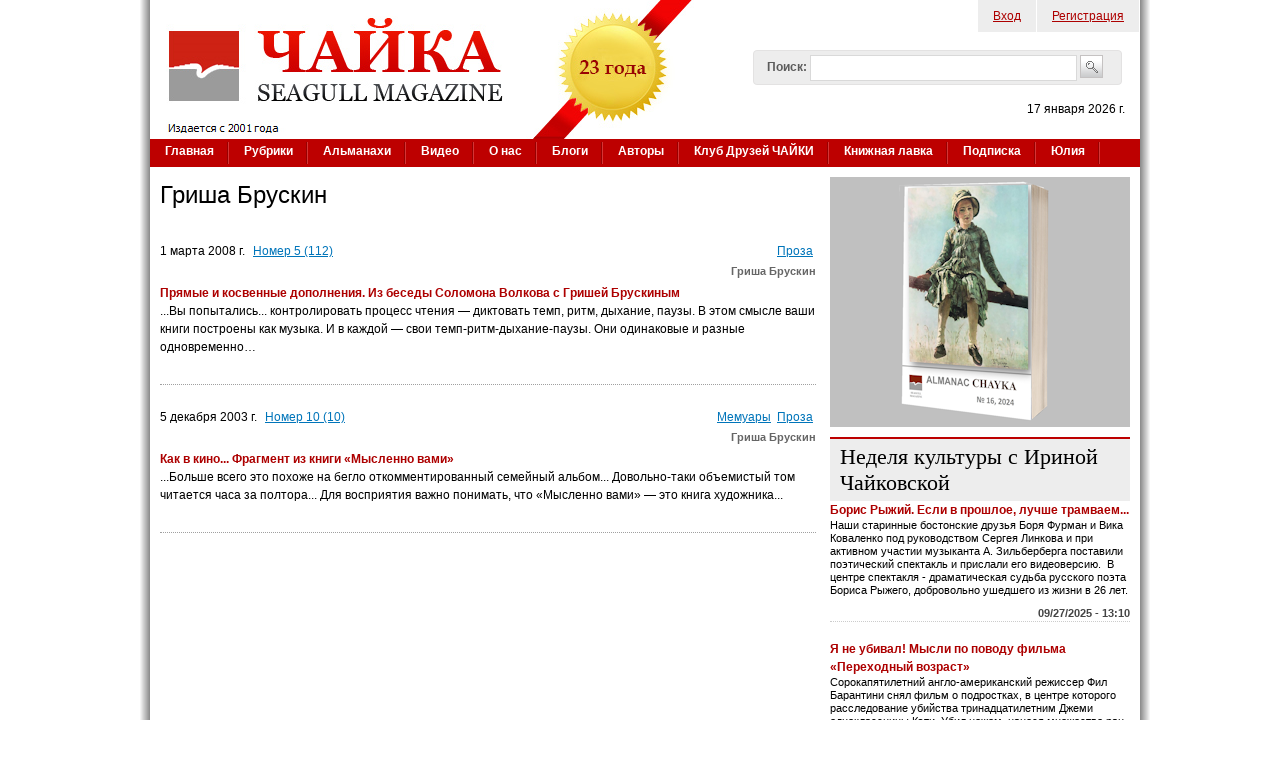

--- FILE ---
content_type: text/html; charset=utf-8
request_url: https://www.google.com/recaptcha/api2/aframe
body_size: 248
content:
<!DOCTYPE HTML><html><head><meta http-equiv="content-type" content="text/html; charset=UTF-8"></head><body><script nonce="3WK7nbhVDCWhdGCdp2CalA">/** Anti-fraud and anti-abuse applications only. See google.com/recaptcha */ try{var clients={'sodar':'https://pagead2.googlesyndication.com/pagead/sodar?'};window.addEventListener("message",function(a){try{if(a.source===window.parent){var b=JSON.parse(a.data);var c=clients[b['id']];if(c){var d=document.createElement('img');d.src=c+b['params']+'&rc='+(localStorage.getItem("rc::a")?sessionStorage.getItem("rc::b"):"");window.document.body.appendChild(d);sessionStorage.setItem("rc::e",parseInt(sessionStorage.getItem("rc::e")||0)+1);localStorage.setItem("rc::h",'1768706716056');}}}catch(b){}});window.parent.postMessage("_grecaptcha_ready", "*");}catch(b){}</script></body></html>